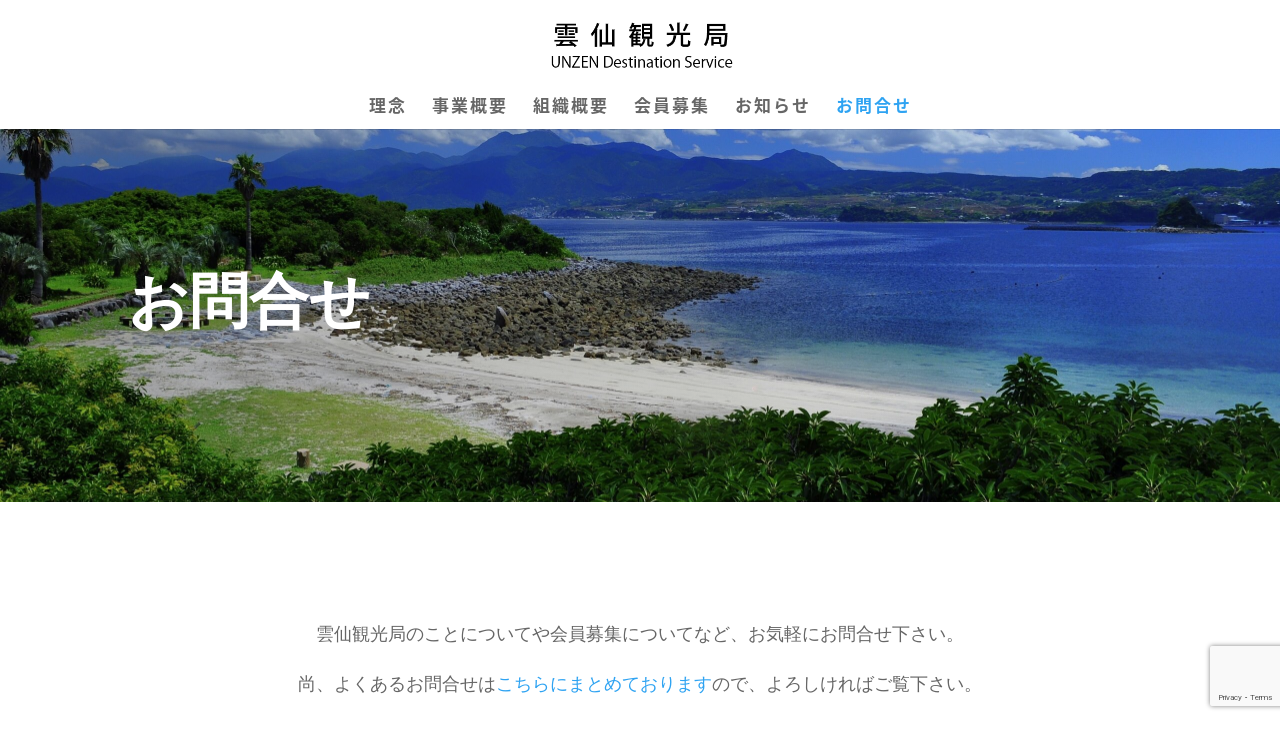

--- FILE ---
content_type: text/html; charset=utf-8
request_url: https://www.google.com/recaptcha/api2/anchor?ar=1&k=6Ld4qV0mAAAAAJzgyoZrKs1CkqIPLMUZVEPcFryU&co=aHR0cHM6Ly91bnplbi1kbW8uY29tOjQ0Mw..&hl=en&v=PoyoqOPhxBO7pBk68S4YbpHZ&size=invisible&anchor-ms=20000&execute-ms=30000&cb=6qwcuu71zh0z
body_size: 48650
content:
<!DOCTYPE HTML><html dir="ltr" lang="en"><head><meta http-equiv="Content-Type" content="text/html; charset=UTF-8">
<meta http-equiv="X-UA-Compatible" content="IE=edge">
<title>reCAPTCHA</title>
<style type="text/css">
/* cyrillic-ext */
@font-face {
  font-family: 'Roboto';
  font-style: normal;
  font-weight: 400;
  font-stretch: 100%;
  src: url(//fonts.gstatic.com/s/roboto/v48/KFO7CnqEu92Fr1ME7kSn66aGLdTylUAMa3GUBHMdazTgWw.woff2) format('woff2');
  unicode-range: U+0460-052F, U+1C80-1C8A, U+20B4, U+2DE0-2DFF, U+A640-A69F, U+FE2E-FE2F;
}
/* cyrillic */
@font-face {
  font-family: 'Roboto';
  font-style: normal;
  font-weight: 400;
  font-stretch: 100%;
  src: url(//fonts.gstatic.com/s/roboto/v48/KFO7CnqEu92Fr1ME7kSn66aGLdTylUAMa3iUBHMdazTgWw.woff2) format('woff2');
  unicode-range: U+0301, U+0400-045F, U+0490-0491, U+04B0-04B1, U+2116;
}
/* greek-ext */
@font-face {
  font-family: 'Roboto';
  font-style: normal;
  font-weight: 400;
  font-stretch: 100%;
  src: url(//fonts.gstatic.com/s/roboto/v48/KFO7CnqEu92Fr1ME7kSn66aGLdTylUAMa3CUBHMdazTgWw.woff2) format('woff2');
  unicode-range: U+1F00-1FFF;
}
/* greek */
@font-face {
  font-family: 'Roboto';
  font-style: normal;
  font-weight: 400;
  font-stretch: 100%;
  src: url(//fonts.gstatic.com/s/roboto/v48/KFO7CnqEu92Fr1ME7kSn66aGLdTylUAMa3-UBHMdazTgWw.woff2) format('woff2');
  unicode-range: U+0370-0377, U+037A-037F, U+0384-038A, U+038C, U+038E-03A1, U+03A3-03FF;
}
/* math */
@font-face {
  font-family: 'Roboto';
  font-style: normal;
  font-weight: 400;
  font-stretch: 100%;
  src: url(//fonts.gstatic.com/s/roboto/v48/KFO7CnqEu92Fr1ME7kSn66aGLdTylUAMawCUBHMdazTgWw.woff2) format('woff2');
  unicode-range: U+0302-0303, U+0305, U+0307-0308, U+0310, U+0312, U+0315, U+031A, U+0326-0327, U+032C, U+032F-0330, U+0332-0333, U+0338, U+033A, U+0346, U+034D, U+0391-03A1, U+03A3-03A9, U+03B1-03C9, U+03D1, U+03D5-03D6, U+03F0-03F1, U+03F4-03F5, U+2016-2017, U+2034-2038, U+203C, U+2040, U+2043, U+2047, U+2050, U+2057, U+205F, U+2070-2071, U+2074-208E, U+2090-209C, U+20D0-20DC, U+20E1, U+20E5-20EF, U+2100-2112, U+2114-2115, U+2117-2121, U+2123-214F, U+2190, U+2192, U+2194-21AE, U+21B0-21E5, U+21F1-21F2, U+21F4-2211, U+2213-2214, U+2216-22FF, U+2308-230B, U+2310, U+2319, U+231C-2321, U+2336-237A, U+237C, U+2395, U+239B-23B7, U+23D0, U+23DC-23E1, U+2474-2475, U+25AF, U+25B3, U+25B7, U+25BD, U+25C1, U+25CA, U+25CC, U+25FB, U+266D-266F, U+27C0-27FF, U+2900-2AFF, U+2B0E-2B11, U+2B30-2B4C, U+2BFE, U+3030, U+FF5B, U+FF5D, U+1D400-1D7FF, U+1EE00-1EEFF;
}
/* symbols */
@font-face {
  font-family: 'Roboto';
  font-style: normal;
  font-weight: 400;
  font-stretch: 100%;
  src: url(//fonts.gstatic.com/s/roboto/v48/KFO7CnqEu92Fr1ME7kSn66aGLdTylUAMaxKUBHMdazTgWw.woff2) format('woff2');
  unicode-range: U+0001-000C, U+000E-001F, U+007F-009F, U+20DD-20E0, U+20E2-20E4, U+2150-218F, U+2190, U+2192, U+2194-2199, U+21AF, U+21E6-21F0, U+21F3, U+2218-2219, U+2299, U+22C4-22C6, U+2300-243F, U+2440-244A, U+2460-24FF, U+25A0-27BF, U+2800-28FF, U+2921-2922, U+2981, U+29BF, U+29EB, U+2B00-2BFF, U+4DC0-4DFF, U+FFF9-FFFB, U+10140-1018E, U+10190-1019C, U+101A0, U+101D0-101FD, U+102E0-102FB, U+10E60-10E7E, U+1D2C0-1D2D3, U+1D2E0-1D37F, U+1F000-1F0FF, U+1F100-1F1AD, U+1F1E6-1F1FF, U+1F30D-1F30F, U+1F315, U+1F31C, U+1F31E, U+1F320-1F32C, U+1F336, U+1F378, U+1F37D, U+1F382, U+1F393-1F39F, U+1F3A7-1F3A8, U+1F3AC-1F3AF, U+1F3C2, U+1F3C4-1F3C6, U+1F3CA-1F3CE, U+1F3D4-1F3E0, U+1F3ED, U+1F3F1-1F3F3, U+1F3F5-1F3F7, U+1F408, U+1F415, U+1F41F, U+1F426, U+1F43F, U+1F441-1F442, U+1F444, U+1F446-1F449, U+1F44C-1F44E, U+1F453, U+1F46A, U+1F47D, U+1F4A3, U+1F4B0, U+1F4B3, U+1F4B9, U+1F4BB, U+1F4BF, U+1F4C8-1F4CB, U+1F4D6, U+1F4DA, U+1F4DF, U+1F4E3-1F4E6, U+1F4EA-1F4ED, U+1F4F7, U+1F4F9-1F4FB, U+1F4FD-1F4FE, U+1F503, U+1F507-1F50B, U+1F50D, U+1F512-1F513, U+1F53E-1F54A, U+1F54F-1F5FA, U+1F610, U+1F650-1F67F, U+1F687, U+1F68D, U+1F691, U+1F694, U+1F698, U+1F6AD, U+1F6B2, U+1F6B9-1F6BA, U+1F6BC, U+1F6C6-1F6CF, U+1F6D3-1F6D7, U+1F6E0-1F6EA, U+1F6F0-1F6F3, U+1F6F7-1F6FC, U+1F700-1F7FF, U+1F800-1F80B, U+1F810-1F847, U+1F850-1F859, U+1F860-1F887, U+1F890-1F8AD, U+1F8B0-1F8BB, U+1F8C0-1F8C1, U+1F900-1F90B, U+1F93B, U+1F946, U+1F984, U+1F996, U+1F9E9, U+1FA00-1FA6F, U+1FA70-1FA7C, U+1FA80-1FA89, U+1FA8F-1FAC6, U+1FACE-1FADC, U+1FADF-1FAE9, U+1FAF0-1FAF8, U+1FB00-1FBFF;
}
/* vietnamese */
@font-face {
  font-family: 'Roboto';
  font-style: normal;
  font-weight: 400;
  font-stretch: 100%;
  src: url(//fonts.gstatic.com/s/roboto/v48/KFO7CnqEu92Fr1ME7kSn66aGLdTylUAMa3OUBHMdazTgWw.woff2) format('woff2');
  unicode-range: U+0102-0103, U+0110-0111, U+0128-0129, U+0168-0169, U+01A0-01A1, U+01AF-01B0, U+0300-0301, U+0303-0304, U+0308-0309, U+0323, U+0329, U+1EA0-1EF9, U+20AB;
}
/* latin-ext */
@font-face {
  font-family: 'Roboto';
  font-style: normal;
  font-weight: 400;
  font-stretch: 100%;
  src: url(//fonts.gstatic.com/s/roboto/v48/KFO7CnqEu92Fr1ME7kSn66aGLdTylUAMa3KUBHMdazTgWw.woff2) format('woff2');
  unicode-range: U+0100-02BA, U+02BD-02C5, U+02C7-02CC, U+02CE-02D7, U+02DD-02FF, U+0304, U+0308, U+0329, U+1D00-1DBF, U+1E00-1E9F, U+1EF2-1EFF, U+2020, U+20A0-20AB, U+20AD-20C0, U+2113, U+2C60-2C7F, U+A720-A7FF;
}
/* latin */
@font-face {
  font-family: 'Roboto';
  font-style: normal;
  font-weight: 400;
  font-stretch: 100%;
  src: url(//fonts.gstatic.com/s/roboto/v48/KFO7CnqEu92Fr1ME7kSn66aGLdTylUAMa3yUBHMdazQ.woff2) format('woff2');
  unicode-range: U+0000-00FF, U+0131, U+0152-0153, U+02BB-02BC, U+02C6, U+02DA, U+02DC, U+0304, U+0308, U+0329, U+2000-206F, U+20AC, U+2122, U+2191, U+2193, U+2212, U+2215, U+FEFF, U+FFFD;
}
/* cyrillic-ext */
@font-face {
  font-family: 'Roboto';
  font-style: normal;
  font-weight: 500;
  font-stretch: 100%;
  src: url(//fonts.gstatic.com/s/roboto/v48/KFO7CnqEu92Fr1ME7kSn66aGLdTylUAMa3GUBHMdazTgWw.woff2) format('woff2');
  unicode-range: U+0460-052F, U+1C80-1C8A, U+20B4, U+2DE0-2DFF, U+A640-A69F, U+FE2E-FE2F;
}
/* cyrillic */
@font-face {
  font-family: 'Roboto';
  font-style: normal;
  font-weight: 500;
  font-stretch: 100%;
  src: url(//fonts.gstatic.com/s/roboto/v48/KFO7CnqEu92Fr1ME7kSn66aGLdTylUAMa3iUBHMdazTgWw.woff2) format('woff2');
  unicode-range: U+0301, U+0400-045F, U+0490-0491, U+04B0-04B1, U+2116;
}
/* greek-ext */
@font-face {
  font-family: 'Roboto';
  font-style: normal;
  font-weight: 500;
  font-stretch: 100%;
  src: url(//fonts.gstatic.com/s/roboto/v48/KFO7CnqEu92Fr1ME7kSn66aGLdTylUAMa3CUBHMdazTgWw.woff2) format('woff2');
  unicode-range: U+1F00-1FFF;
}
/* greek */
@font-face {
  font-family: 'Roboto';
  font-style: normal;
  font-weight: 500;
  font-stretch: 100%;
  src: url(//fonts.gstatic.com/s/roboto/v48/KFO7CnqEu92Fr1ME7kSn66aGLdTylUAMa3-UBHMdazTgWw.woff2) format('woff2');
  unicode-range: U+0370-0377, U+037A-037F, U+0384-038A, U+038C, U+038E-03A1, U+03A3-03FF;
}
/* math */
@font-face {
  font-family: 'Roboto';
  font-style: normal;
  font-weight: 500;
  font-stretch: 100%;
  src: url(//fonts.gstatic.com/s/roboto/v48/KFO7CnqEu92Fr1ME7kSn66aGLdTylUAMawCUBHMdazTgWw.woff2) format('woff2');
  unicode-range: U+0302-0303, U+0305, U+0307-0308, U+0310, U+0312, U+0315, U+031A, U+0326-0327, U+032C, U+032F-0330, U+0332-0333, U+0338, U+033A, U+0346, U+034D, U+0391-03A1, U+03A3-03A9, U+03B1-03C9, U+03D1, U+03D5-03D6, U+03F0-03F1, U+03F4-03F5, U+2016-2017, U+2034-2038, U+203C, U+2040, U+2043, U+2047, U+2050, U+2057, U+205F, U+2070-2071, U+2074-208E, U+2090-209C, U+20D0-20DC, U+20E1, U+20E5-20EF, U+2100-2112, U+2114-2115, U+2117-2121, U+2123-214F, U+2190, U+2192, U+2194-21AE, U+21B0-21E5, U+21F1-21F2, U+21F4-2211, U+2213-2214, U+2216-22FF, U+2308-230B, U+2310, U+2319, U+231C-2321, U+2336-237A, U+237C, U+2395, U+239B-23B7, U+23D0, U+23DC-23E1, U+2474-2475, U+25AF, U+25B3, U+25B7, U+25BD, U+25C1, U+25CA, U+25CC, U+25FB, U+266D-266F, U+27C0-27FF, U+2900-2AFF, U+2B0E-2B11, U+2B30-2B4C, U+2BFE, U+3030, U+FF5B, U+FF5D, U+1D400-1D7FF, U+1EE00-1EEFF;
}
/* symbols */
@font-face {
  font-family: 'Roboto';
  font-style: normal;
  font-weight: 500;
  font-stretch: 100%;
  src: url(//fonts.gstatic.com/s/roboto/v48/KFO7CnqEu92Fr1ME7kSn66aGLdTylUAMaxKUBHMdazTgWw.woff2) format('woff2');
  unicode-range: U+0001-000C, U+000E-001F, U+007F-009F, U+20DD-20E0, U+20E2-20E4, U+2150-218F, U+2190, U+2192, U+2194-2199, U+21AF, U+21E6-21F0, U+21F3, U+2218-2219, U+2299, U+22C4-22C6, U+2300-243F, U+2440-244A, U+2460-24FF, U+25A0-27BF, U+2800-28FF, U+2921-2922, U+2981, U+29BF, U+29EB, U+2B00-2BFF, U+4DC0-4DFF, U+FFF9-FFFB, U+10140-1018E, U+10190-1019C, U+101A0, U+101D0-101FD, U+102E0-102FB, U+10E60-10E7E, U+1D2C0-1D2D3, U+1D2E0-1D37F, U+1F000-1F0FF, U+1F100-1F1AD, U+1F1E6-1F1FF, U+1F30D-1F30F, U+1F315, U+1F31C, U+1F31E, U+1F320-1F32C, U+1F336, U+1F378, U+1F37D, U+1F382, U+1F393-1F39F, U+1F3A7-1F3A8, U+1F3AC-1F3AF, U+1F3C2, U+1F3C4-1F3C6, U+1F3CA-1F3CE, U+1F3D4-1F3E0, U+1F3ED, U+1F3F1-1F3F3, U+1F3F5-1F3F7, U+1F408, U+1F415, U+1F41F, U+1F426, U+1F43F, U+1F441-1F442, U+1F444, U+1F446-1F449, U+1F44C-1F44E, U+1F453, U+1F46A, U+1F47D, U+1F4A3, U+1F4B0, U+1F4B3, U+1F4B9, U+1F4BB, U+1F4BF, U+1F4C8-1F4CB, U+1F4D6, U+1F4DA, U+1F4DF, U+1F4E3-1F4E6, U+1F4EA-1F4ED, U+1F4F7, U+1F4F9-1F4FB, U+1F4FD-1F4FE, U+1F503, U+1F507-1F50B, U+1F50D, U+1F512-1F513, U+1F53E-1F54A, U+1F54F-1F5FA, U+1F610, U+1F650-1F67F, U+1F687, U+1F68D, U+1F691, U+1F694, U+1F698, U+1F6AD, U+1F6B2, U+1F6B9-1F6BA, U+1F6BC, U+1F6C6-1F6CF, U+1F6D3-1F6D7, U+1F6E0-1F6EA, U+1F6F0-1F6F3, U+1F6F7-1F6FC, U+1F700-1F7FF, U+1F800-1F80B, U+1F810-1F847, U+1F850-1F859, U+1F860-1F887, U+1F890-1F8AD, U+1F8B0-1F8BB, U+1F8C0-1F8C1, U+1F900-1F90B, U+1F93B, U+1F946, U+1F984, U+1F996, U+1F9E9, U+1FA00-1FA6F, U+1FA70-1FA7C, U+1FA80-1FA89, U+1FA8F-1FAC6, U+1FACE-1FADC, U+1FADF-1FAE9, U+1FAF0-1FAF8, U+1FB00-1FBFF;
}
/* vietnamese */
@font-face {
  font-family: 'Roboto';
  font-style: normal;
  font-weight: 500;
  font-stretch: 100%;
  src: url(//fonts.gstatic.com/s/roboto/v48/KFO7CnqEu92Fr1ME7kSn66aGLdTylUAMa3OUBHMdazTgWw.woff2) format('woff2');
  unicode-range: U+0102-0103, U+0110-0111, U+0128-0129, U+0168-0169, U+01A0-01A1, U+01AF-01B0, U+0300-0301, U+0303-0304, U+0308-0309, U+0323, U+0329, U+1EA0-1EF9, U+20AB;
}
/* latin-ext */
@font-face {
  font-family: 'Roboto';
  font-style: normal;
  font-weight: 500;
  font-stretch: 100%;
  src: url(//fonts.gstatic.com/s/roboto/v48/KFO7CnqEu92Fr1ME7kSn66aGLdTylUAMa3KUBHMdazTgWw.woff2) format('woff2');
  unicode-range: U+0100-02BA, U+02BD-02C5, U+02C7-02CC, U+02CE-02D7, U+02DD-02FF, U+0304, U+0308, U+0329, U+1D00-1DBF, U+1E00-1E9F, U+1EF2-1EFF, U+2020, U+20A0-20AB, U+20AD-20C0, U+2113, U+2C60-2C7F, U+A720-A7FF;
}
/* latin */
@font-face {
  font-family: 'Roboto';
  font-style: normal;
  font-weight: 500;
  font-stretch: 100%;
  src: url(//fonts.gstatic.com/s/roboto/v48/KFO7CnqEu92Fr1ME7kSn66aGLdTylUAMa3yUBHMdazQ.woff2) format('woff2');
  unicode-range: U+0000-00FF, U+0131, U+0152-0153, U+02BB-02BC, U+02C6, U+02DA, U+02DC, U+0304, U+0308, U+0329, U+2000-206F, U+20AC, U+2122, U+2191, U+2193, U+2212, U+2215, U+FEFF, U+FFFD;
}
/* cyrillic-ext */
@font-face {
  font-family: 'Roboto';
  font-style: normal;
  font-weight: 900;
  font-stretch: 100%;
  src: url(//fonts.gstatic.com/s/roboto/v48/KFO7CnqEu92Fr1ME7kSn66aGLdTylUAMa3GUBHMdazTgWw.woff2) format('woff2');
  unicode-range: U+0460-052F, U+1C80-1C8A, U+20B4, U+2DE0-2DFF, U+A640-A69F, U+FE2E-FE2F;
}
/* cyrillic */
@font-face {
  font-family: 'Roboto';
  font-style: normal;
  font-weight: 900;
  font-stretch: 100%;
  src: url(//fonts.gstatic.com/s/roboto/v48/KFO7CnqEu92Fr1ME7kSn66aGLdTylUAMa3iUBHMdazTgWw.woff2) format('woff2');
  unicode-range: U+0301, U+0400-045F, U+0490-0491, U+04B0-04B1, U+2116;
}
/* greek-ext */
@font-face {
  font-family: 'Roboto';
  font-style: normal;
  font-weight: 900;
  font-stretch: 100%;
  src: url(//fonts.gstatic.com/s/roboto/v48/KFO7CnqEu92Fr1ME7kSn66aGLdTylUAMa3CUBHMdazTgWw.woff2) format('woff2');
  unicode-range: U+1F00-1FFF;
}
/* greek */
@font-face {
  font-family: 'Roboto';
  font-style: normal;
  font-weight: 900;
  font-stretch: 100%;
  src: url(//fonts.gstatic.com/s/roboto/v48/KFO7CnqEu92Fr1ME7kSn66aGLdTylUAMa3-UBHMdazTgWw.woff2) format('woff2');
  unicode-range: U+0370-0377, U+037A-037F, U+0384-038A, U+038C, U+038E-03A1, U+03A3-03FF;
}
/* math */
@font-face {
  font-family: 'Roboto';
  font-style: normal;
  font-weight: 900;
  font-stretch: 100%;
  src: url(//fonts.gstatic.com/s/roboto/v48/KFO7CnqEu92Fr1ME7kSn66aGLdTylUAMawCUBHMdazTgWw.woff2) format('woff2');
  unicode-range: U+0302-0303, U+0305, U+0307-0308, U+0310, U+0312, U+0315, U+031A, U+0326-0327, U+032C, U+032F-0330, U+0332-0333, U+0338, U+033A, U+0346, U+034D, U+0391-03A1, U+03A3-03A9, U+03B1-03C9, U+03D1, U+03D5-03D6, U+03F0-03F1, U+03F4-03F5, U+2016-2017, U+2034-2038, U+203C, U+2040, U+2043, U+2047, U+2050, U+2057, U+205F, U+2070-2071, U+2074-208E, U+2090-209C, U+20D0-20DC, U+20E1, U+20E5-20EF, U+2100-2112, U+2114-2115, U+2117-2121, U+2123-214F, U+2190, U+2192, U+2194-21AE, U+21B0-21E5, U+21F1-21F2, U+21F4-2211, U+2213-2214, U+2216-22FF, U+2308-230B, U+2310, U+2319, U+231C-2321, U+2336-237A, U+237C, U+2395, U+239B-23B7, U+23D0, U+23DC-23E1, U+2474-2475, U+25AF, U+25B3, U+25B7, U+25BD, U+25C1, U+25CA, U+25CC, U+25FB, U+266D-266F, U+27C0-27FF, U+2900-2AFF, U+2B0E-2B11, U+2B30-2B4C, U+2BFE, U+3030, U+FF5B, U+FF5D, U+1D400-1D7FF, U+1EE00-1EEFF;
}
/* symbols */
@font-face {
  font-family: 'Roboto';
  font-style: normal;
  font-weight: 900;
  font-stretch: 100%;
  src: url(//fonts.gstatic.com/s/roboto/v48/KFO7CnqEu92Fr1ME7kSn66aGLdTylUAMaxKUBHMdazTgWw.woff2) format('woff2');
  unicode-range: U+0001-000C, U+000E-001F, U+007F-009F, U+20DD-20E0, U+20E2-20E4, U+2150-218F, U+2190, U+2192, U+2194-2199, U+21AF, U+21E6-21F0, U+21F3, U+2218-2219, U+2299, U+22C4-22C6, U+2300-243F, U+2440-244A, U+2460-24FF, U+25A0-27BF, U+2800-28FF, U+2921-2922, U+2981, U+29BF, U+29EB, U+2B00-2BFF, U+4DC0-4DFF, U+FFF9-FFFB, U+10140-1018E, U+10190-1019C, U+101A0, U+101D0-101FD, U+102E0-102FB, U+10E60-10E7E, U+1D2C0-1D2D3, U+1D2E0-1D37F, U+1F000-1F0FF, U+1F100-1F1AD, U+1F1E6-1F1FF, U+1F30D-1F30F, U+1F315, U+1F31C, U+1F31E, U+1F320-1F32C, U+1F336, U+1F378, U+1F37D, U+1F382, U+1F393-1F39F, U+1F3A7-1F3A8, U+1F3AC-1F3AF, U+1F3C2, U+1F3C4-1F3C6, U+1F3CA-1F3CE, U+1F3D4-1F3E0, U+1F3ED, U+1F3F1-1F3F3, U+1F3F5-1F3F7, U+1F408, U+1F415, U+1F41F, U+1F426, U+1F43F, U+1F441-1F442, U+1F444, U+1F446-1F449, U+1F44C-1F44E, U+1F453, U+1F46A, U+1F47D, U+1F4A3, U+1F4B0, U+1F4B3, U+1F4B9, U+1F4BB, U+1F4BF, U+1F4C8-1F4CB, U+1F4D6, U+1F4DA, U+1F4DF, U+1F4E3-1F4E6, U+1F4EA-1F4ED, U+1F4F7, U+1F4F9-1F4FB, U+1F4FD-1F4FE, U+1F503, U+1F507-1F50B, U+1F50D, U+1F512-1F513, U+1F53E-1F54A, U+1F54F-1F5FA, U+1F610, U+1F650-1F67F, U+1F687, U+1F68D, U+1F691, U+1F694, U+1F698, U+1F6AD, U+1F6B2, U+1F6B9-1F6BA, U+1F6BC, U+1F6C6-1F6CF, U+1F6D3-1F6D7, U+1F6E0-1F6EA, U+1F6F0-1F6F3, U+1F6F7-1F6FC, U+1F700-1F7FF, U+1F800-1F80B, U+1F810-1F847, U+1F850-1F859, U+1F860-1F887, U+1F890-1F8AD, U+1F8B0-1F8BB, U+1F8C0-1F8C1, U+1F900-1F90B, U+1F93B, U+1F946, U+1F984, U+1F996, U+1F9E9, U+1FA00-1FA6F, U+1FA70-1FA7C, U+1FA80-1FA89, U+1FA8F-1FAC6, U+1FACE-1FADC, U+1FADF-1FAE9, U+1FAF0-1FAF8, U+1FB00-1FBFF;
}
/* vietnamese */
@font-face {
  font-family: 'Roboto';
  font-style: normal;
  font-weight: 900;
  font-stretch: 100%;
  src: url(//fonts.gstatic.com/s/roboto/v48/KFO7CnqEu92Fr1ME7kSn66aGLdTylUAMa3OUBHMdazTgWw.woff2) format('woff2');
  unicode-range: U+0102-0103, U+0110-0111, U+0128-0129, U+0168-0169, U+01A0-01A1, U+01AF-01B0, U+0300-0301, U+0303-0304, U+0308-0309, U+0323, U+0329, U+1EA0-1EF9, U+20AB;
}
/* latin-ext */
@font-face {
  font-family: 'Roboto';
  font-style: normal;
  font-weight: 900;
  font-stretch: 100%;
  src: url(//fonts.gstatic.com/s/roboto/v48/KFO7CnqEu92Fr1ME7kSn66aGLdTylUAMa3KUBHMdazTgWw.woff2) format('woff2');
  unicode-range: U+0100-02BA, U+02BD-02C5, U+02C7-02CC, U+02CE-02D7, U+02DD-02FF, U+0304, U+0308, U+0329, U+1D00-1DBF, U+1E00-1E9F, U+1EF2-1EFF, U+2020, U+20A0-20AB, U+20AD-20C0, U+2113, U+2C60-2C7F, U+A720-A7FF;
}
/* latin */
@font-face {
  font-family: 'Roboto';
  font-style: normal;
  font-weight: 900;
  font-stretch: 100%;
  src: url(//fonts.gstatic.com/s/roboto/v48/KFO7CnqEu92Fr1ME7kSn66aGLdTylUAMa3yUBHMdazQ.woff2) format('woff2');
  unicode-range: U+0000-00FF, U+0131, U+0152-0153, U+02BB-02BC, U+02C6, U+02DA, U+02DC, U+0304, U+0308, U+0329, U+2000-206F, U+20AC, U+2122, U+2191, U+2193, U+2212, U+2215, U+FEFF, U+FFFD;
}

</style>
<link rel="stylesheet" type="text/css" href="https://www.gstatic.com/recaptcha/releases/PoyoqOPhxBO7pBk68S4YbpHZ/styles__ltr.css">
<script nonce="-Rw9OHQl95S-C64sceYb2A" type="text/javascript">window['__recaptcha_api'] = 'https://www.google.com/recaptcha/api2/';</script>
<script type="text/javascript" src="https://www.gstatic.com/recaptcha/releases/PoyoqOPhxBO7pBk68S4YbpHZ/recaptcha__en.js" nonce="-Rw9OHQl95S-C64sceYb2A">
      
    </script></head>
<body><div id="rc-anchor-alert" class="rc-anchor-alert"></div>
<input type="hidden" id="recaptcha-token" value="[base64]">
<script type="text/javascript" nonce="-Rw9OHQl95S-C64sceYb2A">
      recaptcha.anchor.Main.init("[\x22ainput\x22,[\x22bgdata\x22,\x22\x22,\[base64]/[base64]/[base64]/ZyhXLGgpOnEoW04sMjEsbF0sVywwKSxoKSxmYWxzZSxmYWxzZSl9Y2F0Y2goayl7RygzNTgsVyk/[base64]/[base64]/[base64]/[base64]/[base64]/[base64]/[base64]/bmV3IEJbT10oRFswXSk6dz09Mj9uZXcgQltPXShEWzBdLERbMV0pOnc9PTM/bmV3IEJbT10oRFswXSxEWzFdLERbMl0pOnc9PTQ/[base64]/[base64]/[base64]/[base64]/[base64]\\u003d\x22,\[base64]\\u003d\x22,\x22w75hwqfDlsOaS8OXw5rDkcOiYMOvcsOKY8KwwonDhnDDrDsTWh8qwq/Cl8K/[base64]/[base64]/wp/CkBTDpD7Cr8OCeUNpwqQNwpZVXcKsegjCiMOOw77CpTvCp0pxw4nDjknDrg7CgRVpwovDr8OowpwWw6kFXcKIKGrCkcKAAMOhwqLDuQkQwrHDmsKBAQ02RMOhGkwNQMOgZXXDl8K0w5vDrGtxJQoOw73CkMOZw4RNwonDnlrCjQJ/w7zChRlQwrgDZiUlUW/Ck8K/w5vChcKuw7IRJjHCpx9QwolhMsKbc8K1wp/CuhQFVBDCi27Dh2cJw6k7w5nDqCt3cntREsKaw4pMw75owrIYw4bDlyDCrSzCvMKKwq/DjQI/ZsKiwrvDjxkrRsO7w47DnsKXw6vDol/Cq1NUbsO1FcKnNMKhw4fDn8KnNRl4woHCjMO/[base64]/CoURuQMO5w780GBDCjMKZAMKwQMOMdgsNIW3CpcOmWQ8XfMOab8O0w5p+P1bDtnUbGiR8wqJ3w7wzacK5YcOGw4XDqXjCrXJMc0vDjj3DpMKSLcKSazc1w7ENJBfCjkhNwqkQwr7DhcKeD0LCi1/DicK9QMK4fcOrw5MBX8ORJ8OraHvDkh9tfsOnwrnCqwAuw5DDs8OOfsKda8KBW2JFw79vw4tLw6U9PSNYc2XChirCr8O0Fzc1w7rCicOCwpbChShWw4YfwpjDrQ/DogQiwqzCjsOgMMOAFMKlw6paCcOzwq4iwqzChMKURzIiUcOqBcKtw4vDoVIfwo5owqfClkPDrXlTeMKRwqMhwp8kK0nDusO8FBTDhEsWacK1JEjDki3CnlPDoSd0a8KcIsKjw5/DqcK5w7rDscKmQcOBwqvCq3XDp1HDv3pQwpRfw6Jbwoh4fsKCw6XDgcOMAMOvwrjCnBLCisK3RsOzwqbClMKiw7XCrMKiw4hswpsRw5lXahPCkwjDhng7esKjasKqWcK/w7nDmAxIw6FXXxTDkBlRw78oODLDsMKxw5HDjMK2wqrDsTVbw6nCk8OHLMOfw5JPwrc7J8K/wpJuDMKfwrTDkQvCuMK8w6nCsDdvBsKfwo5lPjbChMKRB2PDiMO7AHdaXR3Do33CnFFgw5ElbMK/esKYwqbCiMKnB23DlMOZwonDoMKSw6d2w7N5acKIwpjCvMK1w5rCnGTCusKcOyN0UC7DpcOgwr07PjoXwr7Di0VrGMKXw6wTW8O0Q07Doj7CiGfDh1wXCyjDmMOrwrBEIsO9HDbCnMK8F1FTwpHDtsKlwo7DgmDDnk1ww4AkW8KuI8OqYzoPw4XCjw/DnsKfCkbDtXFjwrrDvMKGwqwOP8KmXUHCl8KSZW/[base64]/wohgw54yYsOuwqxzd3PCqDBFw5ojaMOrfVnCnTPChibCp2BoOsKwKMK9ecODNMO6QMO7w7UhDFlcITTCjcOgRh/DmsKmw7XDlT/CusOIw5hQSifDrEbChn1VwqcfUMK3aMOPwrlJcUIzXcOkwoFSGsOoayHDiQ/DtDsNKwkST8KWwp5kWMKdwrVtwrVDw4bChHhfwrt7VDfDjsOpXcOwDCzDrjlzKnDDqnPCjMOqecOHERMuc1nDkMOJwrTCvg/CtzYVwqTClRzCvsK4w4DDjsOyPcO3w63DrsKvbA0zP8Kuw6/DqkNuw73DlE3DssKdD1DDswxsWXkwwpvCjFPCqMKXw4DDkEZfwqclw58owqYUSm3DtgjDucKqw4nDlcK/YMKlH25qQmvDpsKfEUrDhBEuw5jCtmhuwosvGQM7RSdRw6TCl8KBDg47wp/CpiBmw5A3w4PClsOnZ3HDicOrwrbCpVbDvyNYw7HCqsKVIcK5wrfCvsKJw5hmwoR4EcOrM8KDM8OVwo3Cv8Ktw5/DiRXCvm/DkcKoVcKAw5zDtcKgFMOIw789RDvDgTbDl2tKwrzDohBhw4nDpcOJMcKNZsONNRfDvGvCjMK9IsOUwoguw4rCgsK9wrPDgygYG8KdDn3CjHDCqwPCtGbCoCwhwq0xRsK1w7zDn8OvwpduXhTCoF9haH3Dj8OkIMK+ZDQdw7cSA8K5fsOzwp/CuMOPJDXDi8KJwofDuQZbwp/CmMKdGcOSa8KfLSLCh8KuXsOVc1dew5stw6jCt8OFEMOoAMOvwrnCpA3Cm1kjw4LDvAvDpX9/wpTCpwgFw7hXRk4cw7sKw6pXAR/DrTHCocKFw4LCpWDCksKOLsOlJmJLF8OPEcKOwqPCuifCmcKPZcK0KWXCrcOlwoLDoMKSHx3CkcOBTsKSwrNawq/DlMOCwpfCi8ODS2XCpGnCu8KQw54jwqnCscKpMhIKHXlIwrvCgUZENQDDmEJ1wrfCtsKlw5IZLsKOw4pAwpsAwqoVbXPChcKPwo8pbsOUw5ZxccK2wrtJwqzCphpHEMKCwpzCqMOdw6hZwrDDkiXDnmJeBh4iAVjDpsK/w656XEA7w4zDu8Kww5fCimjCrMOXWDYfwrXDoWArOsKDwojDocOJV8KgBMOPwqTDllNFFWjClhDDscOTw6XDkWHCvsOcOR7CvMKDw4wOX3XCn0vDpxzCvgbCsC4Mw4XDlHhXRCEbDMKTGR4Tc3vCisKqYyQPTMOjOsO/wq9Zw7ZnbsKpXFAPwq/[base64]/wq8QdcO1woMGwqZXL8OSRDrDlsOZw6Uxw5HCvsOtCcO2wogUUMKCY0TDulnCiWPDmH1/wpNYb1YMZQbDgD51B8OpwrMcw7/Cp8OUwp3CoXojNMO9fsOpeXhcBcKww6Jtwq/DtCtUwrxuwpVjwrrDgARXeEh9O8Kyw4LDvizCp8OCwojCkhTDtnbDjG9HwpHCkzBDwo7DlTofMcOpMmYVHsKwdcKOXSLDk8OHCMOgw4/DnMKhBR5RwogNcA10w5cGw5fCo8OLwoDDiibCsMOpw5tWaMKBVWfCo8KUQEdDw6XCv2bCg8OqEsK9dANQJjjDu8O0w7nDmG3CmwHDlMOBwoYqA8OEwofCkj3CvSdHw59AAMKcw6bCpMOuw7/[base64]/[base64]/Cg8OlwqjDocK1wql9F8KZwr4zw7fDpxtIWWwBJMKPwojCrsOmw4HCgMOpG20DcFMVVcKtwpVuwrVNwpzDj8KIw4HCjR5ew6RHwqDDs8OVw43Ci8K/JCoxwpUxJBQiwpHDvhlgw4Frwo/DhcKDwrVHIH8xacO6w6RGwpgOQTx/YcKew542ZlsQSwvCj07ClQUJw7LCnEbDq8ODDEpOQsKYwovDlT/Cuy44IwTDkMOwwrEewr1rHsK2w4PCicK/wofDjcO9wp/[base64]/[base64]/QWcMOW5iNULDkWcpw7/CuX/CpsOIJjYNdcK+cQvDuUfClGbDs8OrC8KGcBPDv8K/YxzChsO2DMOqQH/Ch1jDqgLDjQ9MIsK+wo1Qw7bCgsOmw7/[base64]/[base64]/CuMO3w5QpZADDi8OqwrdiZ8O9wrfCtcKjfsO4w5DChyk2wpLDg2ZzJMOHwpTCtcOUNcKvHMKOw7sqfcKTw4ZGRMOsw7nDpSDCncKmBQbCp8KrcMOYM8Kdw7LDrMOKSgDDlcOiw5rCi8O/csKawoHCucOFwpNVwr04AT9ew4BKYkUvQA/Dpn7DpMOQOMKdWsO2wosVCMONT8KQwoAmwrDClcKew5XDgA3DtcOEbsKoJh9RfhHDk8OhMsOtw6XDs8KewolOw7DDlQwUC0rDnwZCQHwgZVEDw5IkC8O3wrVVC0bCoCzDl8ONwr94wpBDYcKBGl/DjTZxQMKOQkBQw5jCrsKTTMK6dyZ4w6laVXnCt8OIPxnDo20RwpDCpsKcw4Icw7HDusKpU8O/NX7DpFbCk8OSw73CuGUEw5/DmcOMwonDrBsmwrF2w7YrXcK4NMKuwojDuExLw40rwo7DqjUbwr/Dm8KJVQDCsMOMPcOjKRgyA23Ciw1GwqLDscKmdsO1wrvDjMO4VRggw79kwrkxXsOFZMK2BjIsHcOzaCUYw5EFLcOkw6LCmQ8NSsK9OcOCOMKKwq8Ywo5ow5bDjsOzwojCtnUyRHHCt8Kww4QrwqYXGCLDoh7Dr8OWDA3Dg8Kewo/CjMKTw5zDiSgpcGhEw4t3w7bDvMO+woxPNMO+wozChCN9wpvCmXHDrT3Dn8KLw4kswpANM3dqwoprAcKNwrY0YmfCgBDCoXRUw6Rtwq9ZOGTDuDLDosK+w5pIG8Oawq3ClMOvc2Ihw51hYjcyw40IFMKuw6RQwqxPwp4HXsKOAcKEwp5LQB0YIV/ClxFpAELDsMKmLcK3YcOJB8KUHm8awpwGdyTDhETCrMOnw7TDosORwqhHEH7DnMOQKl7DuwhmG0t1AcKHB8K0JMKxw5DCnybDs8Oxw6bDkVk2PCJJw4bDscKNJsOrbsKEw7ohwqDCocKGYcK3wpEYwovDnj5AHilTw5TCtmEnTcKqw7omwqjCm8OdVzNcOcKXOC7Ckl/Ds8OpEMK2NB/ClMOewp3DiRXCksKgcj1/w6tdezXCoyYBwrZ2CMKewqhGVMOgdzjDilRkwr55w4/[base64]/CjsOowo3CncKRwqBkOcKGwrLDhETDt8KxAmEmwrLDnUFbMsOYw65Iw58/asKFeB5IaBd/w7pmw5jChxo1wo3CjMK9MjzDn8O7w4DCo8OvwpjCpcOow5Y3wpYEw5nDuXJFw7fDjlMHwqDDpsKuwrFTw5TCtwY/wpbCkmDCvMKowqIOw5QkfcOtJAtTw4HDjg/CkCjDqQDCoXjCncKtFlVZwq8Jw6PChgTClMOqw6ZWwpxyAsOEwpLDnMKBwqLCrzoawpbDqsO6CjkbwoDCtiFRaUJMw5jCjhIaEG3CjgLCt0XCuMOPwp/DoELDtk3DsMKfL1ZTwqDDhsK9worDkMO/JMKCwqMVcCDCnRkRwpnDs38AV8Kdb8K+Tx/CmcOcOsObfMKswoNew7TCn0PCoMKvUcK+ScOAwqI+JsO9w6BFw4bDuMOHcF4Qf8K4wohCUMK4KG3DlsOmw7J1QcOaw6HCoB7CqUMewqEsw7lxRMObecKOFlbChnhZKsKHwo/DicOCwrDDvsKmwoTCnDPClzvCiMKWwqnDgsKyw5PCkXDDkMKcGcKYUFbDvMOYwo3DnsOsw5/Cj8KFwrMkS8K4wqlkayYKwq0JwoAyEMK4wqnDl0HDqcKXw6PCvcO0N3Rmwo0Xwr/CkcKhwolqEcKYO3/Dq8OzwprCmsKcw5HCrxLCgB7CgMOCwpTDmsOcwoUcwq15MMOJw4YywoxRG8OWwr8KAMKfw4VcNMKzwqphw4ZTw4/CkwzDjD/ClVDCncOPH8Khw41bwpLDssOlCMODNwMICcKUWBFreMOJBMKIDMOYacObw4zDtVHCgcKDw7vChy7DvghfdR/[base64]/DsS/[base64]/DgcK1I8O9w5VOEFV2MDnDqsKCNnnCjMOwWnRTwrTCsVRPw47DosOiUMOSw4PCgcKrUGsOCcOtwrYlAcKQW14KIsOOw5rCu8OEw7HCpcKHLcOAwpkrEcOjw4vClQ7Do8O6S0HDvioswo1FwrvCk8OAwqxJQ3nDlcOvOBF+EFdPwr/DgmJDw5vDvMKHccONN3Vvw4IyGMK8w5HCusOpwrHCu8ONH10/JBZZA1cbwr3DkHNdY8KWwrAHwoltFMKNCMKZFMKLw6HDlsKKI8OowoXCm8KCw6M2w6s6w7A6bcKMZxtPwoLDiMOwwoDCtMOqwqbDuVjCjX/Ch8OLwpUCwrrCp8KYQsKGw594d8OZw7nDoS40XMKKwpwAw40FwofDkcKpwo9gNcKRDcKjw5rDmXjCjU/ChCdNXSB/KlTDnsOPFcOsAzlIKE/ClyVnBX4HwqcnVW/[base64]/Dt8OdwqM9bWTDt8KWwqrCs2YUw5rDgcOheFbDtcO/KzTCrsObEh/Csks/wpnCqSjDpVZVwqVPf8KgIUt0w4bCtMKtworCq8KNw6/Djz1VNcKmwojClMKeNEQkw4PDqXtow6rDmUVFwofDksOGKjjDjHfDjsK5KkBXw6rCkcOvwrwPwrrChMOYwo4sw6/DgMOCNQ57YzkNCsKDw7jCtEdpw5BSLlDDpMKsbMOXNsKkWVxGw4TDsh0Bw6/CvGzCtMK1w7tsZMK8woBbU8OlX8K/w79Uw7DCk8OWBwzCosKGwq7DssO+wq7DosKdAG1Gw6Y6Bi/DqMKTwrnCpMKzw5vCisOuwo/[base64]/wpvClcKdwobDkiVyw7snwpfCpMK6wp4pScO4w6XCtzbCmR3DrcOvw6NhTcOUwq4vw4DCkcK4woPCm1fCpQYidsKDwooiC8KNMcKNFT5kbC9Nw6TDqMO3fBI2CMOpw7kowoklw4MVZRVHG2krAsK0esO6wqvDk8KfwonCtlTDp8O/[base64]/[base64]/[base64]/[base64]/[base64]/IMOPMgvCisKsVcOrExNOwq7DscKGwr/DmMK1w77DqcKPwppBwq/CqsOBUsODOMOSw4hCw6kVwrg7SkHDo8OPZcOMw40PwqdCw4MnDQVFw5ZIw4d6DMO7KHBswpLCpMOSw5zDv8K5bSHCpAnDlDnDkX/Cu8KWHsO8CQnDmcOuBsKPw7xWDyPDpXLDmQPCjSZMwqzClB0AwqzCpcKmwo5ewqhdHlzDosK2wpw6EFwpdMK6wp/DjcKdOMOnN8KfwrkOHcO/w4zDksKoIBZVw5LCqwVjfgliw4fCoMOPDsODLBHCrW9Lw59XOFXCjcOEw71xIyBvAsOIwq4zd8OWDsKOwqA1w5FlbmTColhIw5/CmMKzFz0Sw54Bw7IVTsKzwqDCkm/CjcKdf8O8w57CuQFCCwXDq8OGwrDCvEfDuUIUw7BNEEHCjsKYwpAWEcOeDMOkBn8JwpDChWAQwr9HRkbDu8O6LFAQwo1rw47Cm8Ojw6gUw63CpMOqe8O/[base64]/Vg1LwoPDnsOtb8Kww6vCrsONw6QmHcOrIBxOwrw6Z8Kbwrgmw6VrVcKCw4RjwoUJwrjCtcONFSPDo2jCk8OIw5PDj3U5CsKBw5PCqQxIM2rDuDYKw4gMV8O5w4lkAUPCh8KxeioYw7smQcO/w57DrMKXIcOpF8KMw4PDgcO9eitSw6s5JMKbN8O8wq7DhGbClMOXw5jCrw8VccOAeCzCoQYxw5xqcHlMwrXCpUxQw7/CucKiwpAwWMKcwqLDgcK9OMOMwrzDjsO/[base64]/CkUvDlU0vw6PDswHDhQ/[base64]/DnkYrWsOTwoRJw7UMBlIUwrDDhhfDksKvwqnDpy3DlsOrwrrDlMO6VG5vH09sHEkHdMO7w4LDgsKvw5xOLx4sAcKAw5wKalLDvHUAYkrDkHpJF3ABwpzDh8KOMDdqw4Zyw4A5wprDoULCqcOBMWPDo8OKw6R9w5k5wpZ+w7rCvF0YNsK7W8Odwopew5BmDcO5SXcIBT/CiijCs8O9wpHDnlAfw7vCjXvDkMK6CVTCh8OgCMOcw5MFGFrCqWdQW0nDqMKGdsOTwoMXwpZSKnRLw5HCp8K+NcKDwp8EwqbCq8K+S8OQfQoXwoFmQ8KywqjCvTDCrcOPb8OMV1/DuncuD8OLwp5dw4TDk8OHe3JFdlp7wolQwowAKcKFw58xwoPDq0F5wo3DiQ57wo/ChDxZRsOtw57Ds8KCw6PCvgIPAkbCpcOMTykTQ8OkAQbClijCtsOESCfCpXEQBGLDlRHCuMOiw6/[base64]/wqXDnTbClRbDl8OPVcKnH8KEwopnfwDDgMKvD3TDs8Oew5nDsDDDr1M4wrLCoREkwrPDjjrDpMOqw6JHw43Di8O/w65qw4IXw7R3w45qIsOwKMKFH2nDg8OlK0APIsKow4gswrbDuGLCsQVWwr/[base64]/dSYhWMOIwo1GVMOpY8O1TMK7JR/[base64]/DqQTChsKCw5zClsO9WMO4wrgLw7XDmMKvHWXCn8KjcsOqZCQPdcOFJDLCqyYtwqrDhiLDmyHCrTPDnWXDu0A0w77DhzLDpMKkHjEXdcKwwrIYwqU4w43DgkQIw7VXcsKDX2vDrMOMa8OzQEPCnzHDuQMzGShTDcODKMOcw5Ufw4N/EsOrwoLCl1ABJXPDgMK5woxrKcONHl3DhcOUwpbCk8KHwpNYw4lffGIDIlnClkbClmPDkWvCqsO/fsOxfcKnCn/[base64]/DvQ0OworCq8KFXnl2OmAdQ8O5AX3Ctx9pAAN0ASHCiSvCtcOLFE8/w6ZIGcOUZ8KwXMOrwpBBwoDDoVNxPAXCnDd3Sjdqwq1MPS/CkMK2N2vCozBQw5Y7cB0tw4PCpsOEw5zDjMKdw5hOw4rDjR4HwoXCjMOww6HCk8KCdA9BCsKwfyTDgsKYZ8OBbRrChH5tw5LDpMOzwprDgsK2w5MNesObIjnCuMOWw683w47DmhPDsMOZGcOCIMOzWsK3R0l+w6pRQcOlKW/DmMOqIDzDtEDDmioWb8Oxwqs/wrsIwqluw7tawo1Uw6xWAXgGwrpEw7VARUzDrsKlDcKVbMKdMcKNE8OcYmTDoAcyw4hGRDPCt8ObBEUNbMKqUR/[base64]/Mj3CncKYw47CowLCiTt2U8O/[base64]/[base64]/CnGh4wo3Dg8O/KR43wo5kw6DCvMKPQ8Oqw7HDv0k8w6/DjsORDXXCqMKWw6bCojQcI2VywoNDIMOWCSnCln3DhsKYAsK8GcO8wobDgyDCo8OYVcOVwqDChMKkfcO2w45pwqnDlAtvL8KNw69wYwrCvWnCksKnwqrDv8Kmw75TwrLCt2dMBMOZw5ZRwqxFw45Wwq/[base64]/CtS1ALMO/[base64]/[base64]/ZsKYVw1aPcO4UE4VwqIywql/BMKTfcOsBcKXaMONIMKuw41VY3/DtcKzw5AgfcKgwqBrw5PDjFPCkcO9w7fCvsKHw7vDhMOpw7U2wpVJesOowrlgeAjCuMOSJ8KTwpMTwrjCtwTCt8Kow4nDoXjCocKQZRQ9w5rDhDwNUSZMZQ0Wchlyw6nDrHRYBsOlfMKTCh8ZY8K/w4rDqExWWFDCjUNqWXgzIWzDoXTDsCfCkjzCl8KQKcOuc8KbPcKmFcOyaX48HhVeaMK0SXccw5DDjMOwcsKow7gtw5cKwoLDnsORwqVrw4/DrDbDgcOVJcK2w4VmMj1WJGTDpGkICwrChzXCkVRfwo0tw6DDsiMIcMORIMOwXMK7w43DsH9SLmjCosOGwpoyw7kHwpbCu8KdwoYUC1Y1DMKCesKIwowaw4FGwrQBesKrwqlowqVQwqEnw43DvMOrB8OmRVxow73DtMKUXcK4fCPCqcOGw4/DlMKawoI5RMKfwpzCijDDvMKUwozDuMO+bMKNwpHCjMOjQcKjwqXDpsOVSsOowo98O8KswpzCoMOqW8OgVsKoIHHCtEgIw60tw6XCi8OdCsKUw5/Dt0pLwozCvMKswrFsZjHCt8KJWMKewpPCi1fCmRg5wr0MwqwTw5BmIyrChGdXwpfCr8KIS8OCGGjCm8Kkwo4fw4nDjAhuwrBhDCjCvHjCnyJAwoofwrJlw6dYdSDClMK/w7IZeCx9F34FZlBJVsOScSwxw4YWw5vCtMOowoZMRnJ6w4U1OiBQwpTDuMOgCknCj05bFcK8FGN3f8Odw7XDhsOkwoZZCsKYVmEOB8KIWsO9woJ4csKvRybCgcKDw6fDl8OeIsKqFHXDq8K7w7LCjDrDvcKIw4R/w5lRwrjDhMKNw5wIMjQFHMKAw5N4w5bCqhQ/[base64]/DnXrCtAA6RMOcQyIpeE3DssO5w6xJwp4pasKpw7jCsmrCmcOqwpkDw7rCgTzCvEolKAzDlUoICcO+BcK0YcKVa8K1a8KAQULDqcK1H8O5w57DisOhJcKtw70xCXPCv1TDkCbCkMKaw7JsLGjCujDDn300wpkGw7FRw4ZMTnRQwq4oJsOVw41WwrlzAG/Dj8ODw6jDg8O+wqwEfj/DmQ1pOsOuX8OVw6wNwrbCi8OWNMKCwpTDp1/CokrCvnDDp1DDgMKgG0nCnRVoYCTClsOywqjDhMK7wqHCh8OkwoXDhhEdZiZWwrbDvw5LRnQFH3Y2XsO1wqvCrR8Wwp/DgzB1wrh/TMK1PMOowrDDv8ObaQXDvcKTDENewrXDqcOVGwkcw4RcXcOXwojDr8OHwo8ww5tZw4bCmcK/NsOBCUU4GcOEwrBUwq7CmsKAYsO5wqHDqmzDucK2QMKEZcKhw61fw5vDkx5Ww6fDvMOrw7PDrnHCqMODaMKUDEERPhU/[base64]/CgsOqw6XCi8OTwo3Ci2I2wp3DtA7CssO/w6DDgCZBw5dsBMOuw6TCsR80wq/DosKqw4pTwqrCuG/[base64]/Cuj/CljdkIMKfMhrCjsOrJGIzesO6wpvDusO+KxJhwpTDmUTDh8KlwpfDksOjw4ovwoDCgDQcwq57woBmw64HVA3DssK5wpk/w6JhHXtUw5JEN8OJw6rDnQpwAsOgW8K5N8K+w5/[base64]/[base64]/[base64]/Ds8KJNjPDp2PCqcOiwq/DszrDgsKIw7N7c1zCkFc6a1fDssKbKVd6w6/Dt8KmbHU2V8O1T2HDh8KPfWfDjMKLw5lXCn13PsOPBcKTNgtHHUDCmljCtCMcw6fCl8KOwoZNVAPCjlldC8KMw6XCsTTCuFXCvMKDVsKCwrIcEsKLBXcRw4BwGsOZC0xgwr/DlW81ckQBw7HDhm4CwoEnw404fVEIUsO8w71rwpNEa8KBw6BBHsKzCsKQNiTDisKBVyMIwrrCpsOJWFxdaD3CqsOPw7h1IwoXw6xOwoDDsMKpVsOEw4U2wpbDrGPDrcO0wrnDgcOcB8OlUsOLwp/CmcKjcsOmN8K0w7TDkSbDh2bCrGwPEyrDvsOcwrbDi2nCo8OZwpB/w47Clk8zw5HDuwkPTsKQVUfDmlTDvCLDkijCtcKnw5ohWMKwfMOmHcKgGMOFwp/ClMKsw5xbw49ew4FgWD3DhmrDkMK/bcOGw6JUw7vDo3DDnsOGAmQ0OsOPa8KpJWLCpcOwNDxfAsO7woUMN0rDgnRCwocAfcKrOmkKw7HDunnDs8OWw4RAEMOOwrXCsnNSw4JJcMOgHQHClUjDm1s7ZAfCssOGw77DnjoeT34Ne8KrwqE2wrlgw4TDqXsQJw/CrBTDuMKWZQHDpMOwwp0bw5cJwo47wrdBQsK1b3VRXMOjwrbCr0gnw6TDosOKw6ZvVcK1OsOVwoAtwpDCjS/CvcK3woDCssOWwqsmw7rDj8KDMhFyw6LDnMKEw4Y6DMO3FjtAw6Z4aDfDq8OQw68AVMOeenoMw6XDpy5qVFAnDcOfwrfCslNYw4ByTcOoesOTwp/DrR/CgmrCuMKxScOnaBLCoMK4wpnCuU8SwqB4w4cmEMKGwrU/VhfClhkqTmBuUsKEw6bDthlUD1EzwozDtsK9F8KQw53Du3/DjhvCs8O0w5FdQRtEw4UeOMKYYcOSw5bDoHs0X8Kww4BSa8O/w7LDkBHDhy7CjmRVLsOpw41rw45fwqRaLXvCrMOLC2ANFsOCYWhzw70vMl/DksKcwpsPNMOGwqAyw5jDt8Oyw6sfw4XChQbDj8Odwrslw6/[base64]/HTM8VBPCicKefQk/CWsZCcKjw4fDjk7CnzrDgzAhwog/wqDDsQLCiCxmfsO1w77DnG7DlsKhGQ/CtjJowpPDoMOTwoxpwqZpWMOvwpPCjMOMKn4PYhjCuBg9wqI3wotdI8Kzw4zDjMOXw6cNw4QjXgIHVlfCicOrLQHDicO8XsKDWGnCgMKRw6jDicO/HcO0wrUKZxkTwo3DhsOMTHLCpcO2w7TCqcOtw4kqEcORQwABfURUJ8OoT8K9acO5ST7CqDHDpsODw6NcTx7DicOEw6bDnANaS8OhwrxXw7Blw5MCwp/[base64]/CnCg/[base64]/DnSvCvRgVBSLDrMODIQJ0w5fCgUPCuMKMHMKbLzRtQ8OuGMKcwpHDryzCgMKaO8Ksw6XCu8K2wo51PH3Ds8KLw51owp/DnMOoEcKBasKbwp3Dj8O0wqoHf8KqQ8KjT8KAwow5w5pabkN9VzXCucK4FW/Dm8O3w7V/w4XCmcOrUVvCvgt4wrjCszAFPFMZCcKldMK7emxMw7rDmXRWw4TCti9WecKMbRfDhcOuwqMOwrx/wpEGw7zCnsKDwoPDpXPCu1JFw5N4V8OJYzrDp8OvH8OgChTDrD0fw5XCs2DChMOxw47CoFtlCFbDosO3w4xeL8KCwpFHw5zCrSfDkgwuw6Uaw7USwoLDiQBHw4IIHcKfewRkVBzDm8O+RF3CpMO7wqdQwopww6jCisOww6QzdMOmw7oeWwzDm8K+w4Iqwoc/V8OiwolDD8Kywp/CpEnCkWnCp8Orwp5bX11zw71Ac8KRRV0Bwro+EMKnwojCgW5DFsKbY8KWQsK5CMOabirDtnTCkMKrXcKZBhxzw6AtfSXCp8Oww60AFsK1b8Kpw6zDu17CrgnDsllxIsKpZ8KrwpPDlG/CgTpAXR3DpAcQw7BUw6hBw6zDtG/DncOLJD/DicO0wqhHAcK9wo3DtHfCgsK1wrsLwpRVWMK/BcOXPsK6fsKBHsOkQ1PCtUbCmsKhw6HDuybDtTg4wpg0NETCsMKsw7DDucOeSUvDnQfCnMKpw7vDs0dpQMKBwohZw4bCgg/Dq8KLwq9OwrArRkrDoxN8aD7DhcOkVsO7GsK/wrTDpigjesOmwpsMw5fCvGgye8O0wrIgwqfCjcK6w7l6wq8EbBBxwpkxDFzDrMO8wokOwrTDvwZ7w6kGCQMXe2zCkB16woDDkcONWMKgAcK7VAzDtMKTw5HDgsKcw69qwqJNFTLCmhnCkBg7wqPCiGN9CjfDuwJEeSUcw7DDiMKZw7V/w7/Cm8OMNcKEEMKtIMKXHkV7wpnDkxXClQ7DpibColrCg8KtGMKRAV8VXldmasOyw7Vtw7R/ZcO2wqXDlnwDBmYtwrnCiEA/XBPDoCUFwpDDngFAFsOlYcKNwr/[base64]/CqzrCukjDp3RADTfCrjHCjMKcIcOOwqkmfAofwogYZSzCqANuYmUoCRl3K1kaw71rwpZow4gmIsK7BsOMd17CtixUMQzCn8O+wo7Dj8OzwqxgUsO8Oh/CgSbDpxNKwq5Td8OKfBV2w6gMwpXDlcOswqZZKkkawplrZnrDsMKjehw3ek94T0tBQj5sw6F7wonCtisww48Ow6EBwq0bwqY8w40hw78+w7bDhjHCsUBgw6XDn1hjNzscdHYbwr56PWMDTnPCjsOQwrzDrWbDvz/[base64]/[base64]/DuUYgHMKIw5fDhMKvE3EWChLDksK/YQ/DlcOqbcOWwoLCmgBkJ8KXwqMDAMOgwoR6V8KJVMKdBjUuwqPDk8O3wrXCkm8EwoxgwpXDixbDo8KGZXtvw6Jtw6RuIwfDpsKtVmXCkCkmwp5dw6w7T8OrUAEzw4/Cs8KYNcKjw61hw5hifRUwYxLDhwM1GMOGOzHDsMOlScKxclQ4A8ODCMOEw6nDoBnDlcOzwp4Jw6laCmVfw6vCtwc1R8OMw6kTwpXDi8K0UU8Xw6TDvyonwp/Dqxt6DVjCm1TDosOXZkQPw6rDncOWw5kmwrLDuU7Dnm7DpVzDpHptAQ/CksKMw5sMLcKlNFlSw5Qcw5ttwr/[base64]/YGzCkMKRwokYaj/CgQ/CrRHDrwo5wrRww4HDqsOfwqLCtMKxwqDDpE3CjMO9JgrCrMOYG8KVwrE0C8KuYMOew6EMw4p4Hz/DiFfDkRV5MMKUFDjDmwrDv3EXbTBbw4s4w6VpwrUAw7vCskvDlcKMw6QPIsKoLV/CuBAJwqHCkcOnX2cLbMO9BcKaXWDDr8KuTCxww4w9OMKFMMKxO1U/FsOnw47DrlJxwqo8wqPCjX7Cnw7ChSYRSHHCusOHw6HCkMKRLGfCj8OzaS42H1s9woXCm8O0XMKiNXbCnsOyGjFrcQgjw7k2X8KAwpTCn8O2wo84XcKjG0gSwr/CuQlhLcKNwrbCiHgMbwo/w4bDisKGdcK2w7zCpldIA8KlGVTDvVfDp0Ycwq13NMOMasOew5/CkgHCmH9IGsOYwr5HUcKiw67DnMKPw71/O1hQwojCpsObPQhIZmLClxghMMOjccK9em11wrvDlTvDlcKeK8OlC8KxFcOtasKjdMOwwp95w49VPAPCkw07MDrCkXDDjlJSwqEKVyhcWiYcGAjCqcKLdMO6LMKkw7HDjwnCtD7DisOswr3DpVViw4LCr8OWw4tECsKFacKxw6rCvm/Ci1HDhmw4IMKMM2XDmSYsKcKUw5VBwql2T8KkPg8Hw4vCvxF7ZA43w57Dl8KFCw/ChsO3wqzDk8OdwokzJFpFwrDCnsK5wptwIMKRw7zDg8KDLcK5w5zCv8KlwrHCkG43F8KSwokCw6NUI8O4wp7Cp8K0bBzCt8KXDzjCjMKmXzbClcKYw7bCnCnDpUbCqMKSwqwZw6rCjcKodGzDrz/DrCHDpMO7w77DsQ/DtjAOw5orf8OOdcKtwrvDnhHDpkPDpRrCiExBWQZQwpIUwqvDhgwgUMO6NsOvw4tPTR0Mw6orS3bDnnLDuMOWw7/[base64]/ChyrDkMKuw6QbT8K1cyPCt8KVw4R3dGhww4YcRcKrwoDCo1/DpMOcw5vCskjCu8OiaE3DoXTCmBrCtRV3B8KWesKpTcK6VcKVw7ZqTcKsR245wrd/[base64]/w75tw4x3ecKycMO4JHzCnsOmF8OOaS0bUMOKwogyw451OsOma1QLwpvDlUIzH8KvBk7DmmTDjMKow5vCtVFuTMKbM8KjB03DqcKWKSrCmcOqUy7CrcOMRH3DlMKieB7CklnChDfChQXCjm/DtDk/wrLCi8OvUMKaw6EzwpE8wq7Co8KTNF98BxZ0wpzDp8KRw5AkwqjCt3HCoBtvIErCncKAdBXDqMKLFUzDs8KDZX7Dtw/DmcOKJjLCkQbDisK8wrFwdsOQI1F7w5l7wrLCmcKXw6JTACQUw7LDo8KKAcOQw4nDp8O+wr0kwoJRaEdMZgDCncK/S0TCnMOVwojCrkzCmT/[base64]/DssKhwqLCnsKhwopsD8OxYsK1wqDCqcKXw51/woDDvQ7CrsO/wqkoHTVUPyEMwpXCgcOfdMOceMO+IxTCqWbCt8KEw4gKwpIgLcO8Vx95w5HDl8KJaHkZR3zCtsOIJlPDlhNtc8KhQcKhZ1x+wrfCkMOww6rDvx0IB8Obw63CnsOPw6lXw5Qxwr4vwr/Dl8OFf8OjNMKyw6QXwo40PsKxJzUxw5jCrGEjw7XCsi4zwo/Di0zCsHgXw5zCl8OTwodxGwDDuMOWwo0qG8O/WcKLw6AOB8OEHgwJd27Dq8KxYMObHsONO1B7CsORbcKpfFk9bz7DqsOyw5xma8Ove3oPP31zwqbCjcOuR1zDkyzDhCPDmC/CuMKyw5RpdsOkw4LCjhrCgMKyRjDDoQwRaBUQbcKgVsOheDLDp3Rew48uViHDqcKMw4fDkMOfHAEYw7fDqE5qYyzCpsKdw6/CuMKZw4bDjsK4wqLDr8K/wqENdmfDrMKGLmQiCMK9w78Bw6XDgMO3w5fDjXPDp8K6wp/[base64]/DrjUGOMOdwoovB8OPwohZwqfDj2HDlWNDwqzDo8KzwpTCrsOEFcOTwqLDqMK5wpBcZ8K3dA51w5fCssOvwoDCmmkrLiQ9PsK7KUbCr8OJRT3DscKLw63CuMKSwp/CtMO9a8OMw77DmMOGTMKxQsKgwp4AEHXCi2N3RsKNw4zDrsKueMOqW8Knw6MbKG3CuBTCmB1NIUlTaio3GXIPwrM7w40Xwr3CpMKRMMK5w7jDv19xAUV4AMKXYH/Du8KhwrfCp8K+e1nDl8OwdVfCl8K2DEzCoCcuw57DtlY6wpfDnQxtHEnDi8OgYlUtSSchwrPCsUMTOQYGw4JXDMOBw7ZWf8KIw5g+w6diA8OnwqbDkyMDwrjDqmjCjMOLcn/DpsK/[base64]/CvVZhw4nCp8Oyw4PCgznCjsOuw6Vmw4vDi0zCq8KYLSMhwobDhRjCvcO1fcOWSMK2MTDCn0J2QMKVesOJPx7CpcOlw4BoAmTDgWspA8KzwrXDg8OdPcOjPsO+FcKew7bChk/Dm0/DjcO1fsKPwrRUwqXCjh43e2LDizXCmA1ZRBE+wrLDlEzDv8O8JwDDg8KjaMKACsKCaU7Co8KfwpfDpMKAHDrCtULDs1Yaw5/[base64]/CkcOBwo7DmGbCkH7CtRrCn8OLV8OOM8OOfMOgw4rDlsKWEybCihxZw6U/wqQlw7DDmcK/woZrwqLChWg2VlgAwrkXw67DmhjCtG85wqfCmCsqLwzDmH4FwrLDqDjDisOOZGFmFsOow67CssKdw7cENsK0w7PClTbDoADDpVwhw5VjdWwjw45xw7IKw5QyDcK/[base64]/CrcOJWyMOwpxawqE8M8O1wqJQKcKQwp3DthbCug09L8K1w6HCsH5ww6DCoRJYw45Lw7cTw6k+d23DnwbDgV/[base64]/CuVrDuMOUw6rCucO6OcOZwprDucKGFDXCgcKhCsOOwo8iCBInIcO3w4teCcO1wozDvQDDksKWWCjCi3zDhsK8CcKjw7TDjMKMw5Y4w6UCw6smw7JfwpjDmX0Xw6jDmMO5d313w6AUwoB6w69tw4hHK8K8wrvCmQZhGMOLCsOQw4vDtcK0AA7ChX/DnsOFBMKjUlbCtsODwpPDtMOCaSbDsV02woUxwonCtmdSw5YcHQXCkcKrHsOQwqLCpwEowoAJfibCrDjDpFA1FsOOcBbDimXCl0HDi8KhLsK/NXrCisO5XDtVRMKRXRPCj8Kec8K5a8OawrEbW0fCjsKrDMOuMcOhwqDDu8K/w4XDljLDgQErMMOVPmjDnsKAw7AMw5XDt8ODwr/Cmy9cw55Bwo/DtXTDp3UIKm0bSsOJw7jDt8KgN8KpesKrUcO+dH9uAAs0GcKRwp02YD7DisO9wr3DvCB/w6HCv1dPM8KxRivDtMKNw47Dv8OCbgB8CMK3cn7Cvyw1w5nDgcKgK8Oew7fDqAXCvQvDskPDnETCm8OYw6TDp8KOw402wobDq0XDksOjPwF/w549wo/DvsOywoLCh8OdwpA8wpnDrcKEEEzCvVHCqHl2QcKoBcKHA3pabhDDnU9kw6A/wo7CqlEyw5Aiw7VrCgrCr8KCwoXDmMKSUsOiCcOSa1zDrWDCtUnCu8KWE3rChMKBHjACwpPCnGTCicO2wpLDgTPCrjkiwrR+Z8O5bVsRw50sMQrCtMKvw4dNw40pYAnDmlwiwrwSwpzDp3PDscO1w6tXLkPDjDDDusO/PsKnw7Qrw4I5KsKwwqbCnHPCuBTCq8OqOcOLQnzChQIGMMKMHDRGwpvCv8OzUwHDtcKpw7xETgLDrMKqw6DDqcORw6hrIHfCvwnChMKrH29OM8KAFsK+w43DtcKrPgR+wqELw4LClsKRbsK0XcKFwp0OV0HDmVQUXMOow45Wwr/DnMOuQsOmwpfDrSdaZl/Dh8Kfw5rDrz7Dl8ORNcOFJ8O1aBvDkcK+wqHDv8OEwobDrsKNIibDmSl6wrJ2bMO7FsO9UwvDlH4\\u003d\x22],null,[\x22conf\x22,null,\x226Ld4qV0mAAAAAJzgyoZrKs1CkqIPLMUZVEPcFryU\x22,0,null,null,null,1,[21,125,63,73,95,87,41,43,42,83,102,105,109,121],[1017145,536],0,null,null,null,null,0,null,0,null,700,1,null,0,\[base64]/76lBhn6iwkZoQoZnOKMAhnM8xEZ\x22,0,0,null,null,1,null,0,0,null,null,null,0],\x22https://unzen-dmo.com:443\x22,null,[3,1,1],null,null,null,1,3600,[\x22https://www.google.com/intl/en/policies/privacy/\x22,\x22https://www.google.com/intl/en/policies/terms/\x22],\x22Dps2Dyvy5K0Z8TqvMXTBBdgQkJ0abSAKF0cypSDFvc4\\u003d\x22,1,0,null,1,1769105221653,0,0,[39,162,149],null,[91,231,214,38],\x22RC-1V0dbfbIDWC5MQ\x22,null,null,null,null,null,\x220dAFcWeA48t8XloIDPZDCR0doi2ONeWdfm5fn05sdhYRDy8wb7_Zn-2Ca17bWyzZZ4jM8T8TUGnnHuK_kihloPJrvnpF-_je3w4g\x22,1769188021681]");
    </script></body></html>

--- FILE ---
content_type: text/css
request_url: https://unzen-dmo.com/wp-content/et-cache/11663/et-core-unified-11663.min.css?ver=1767138055
body_size: -13
content:
#footer-widgets{display:none}#footer-info{width:100%;margin:0 auto;text-align:center!important}

--- FILE ---
content_type: text/css
request_url: https://unzen-dmo.com/wp-content/et-cache/11663/et-core-unified-tb-12136-deferred-11663.min.css?ver=1767138056
body_size: 433
content:
.et_pb_section_0_tb_footer.et_pb_section{padding-top:16px;padding-bottom:16px}.et_pb_text_0_tb_footer:hover,.et_pb_text_1_tb_footer:hover,.et_pb_text_2_tb_footer:hover{filter:opacity(70%);backface-visibility:hidden}.et_pb_text_0_tb_footer{transition:filter 300ms ease-in 0ms}.et_pb_text_1_tb_footer{min-height:1.8px;transition:filter 800ms ease 0ms}.et_pb_text_2_tb_footer{transition:filter 800ms ease 0ms}.et_pb_row_1_tb_footer.et_pb_row{padding-top:12px!important;padding-top:12px}.et_pb_text_4_tb_footer{font-size:16px;letter-spacing:2px}